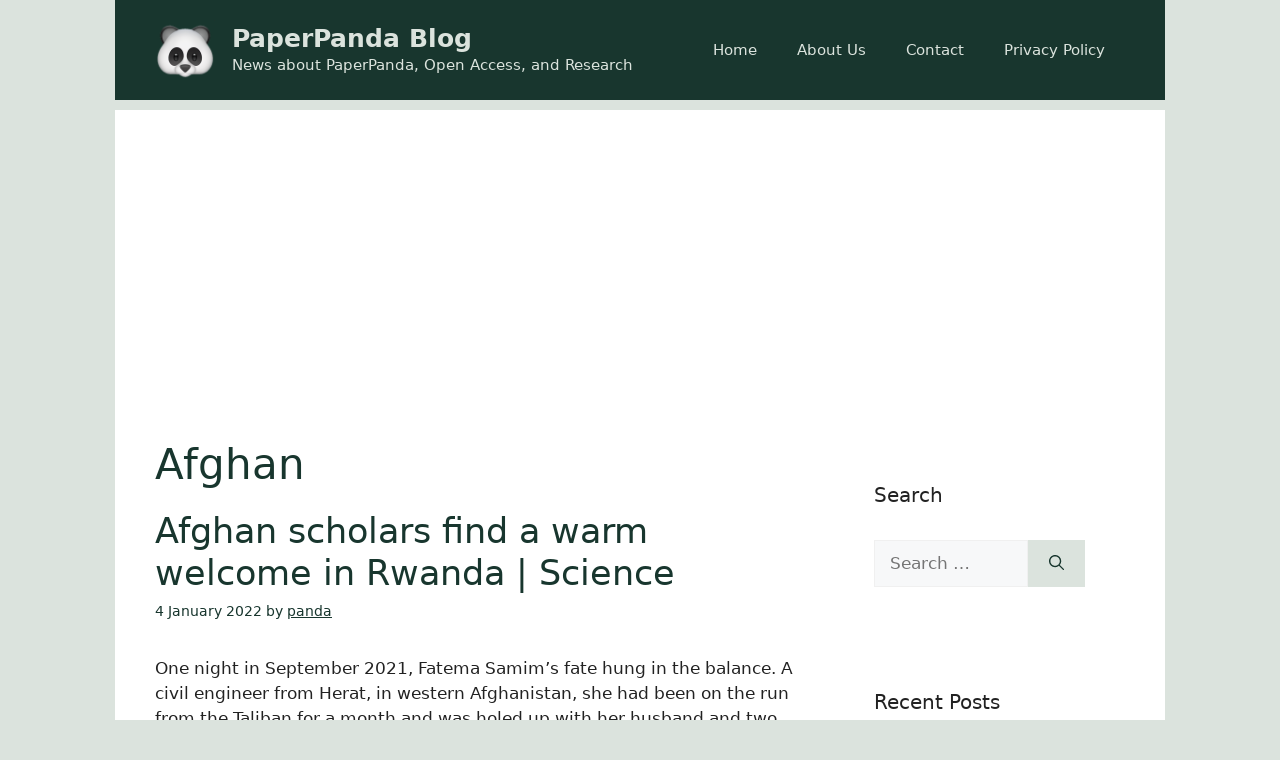

--- FILE ---
content_type: text/html; charset=utf-8
request_url: https://www.google.com/recaptcha/api2/aframe
body_size: 267
content:
<!DOCTYPE HTML><html><head><meta http-equiv="content-type" content="text/html; charset=UTF-8"></head><body><script nonce="biAdyFMynCEKzE7DH-eFNQ">/** Anti-fraud and anti-abuse applications only. See google.com/recaptcha */ try{var clients={'sodar':'https://pagead2.googlesyndication.com/pagead/sodar?'};window.addEventListener("message",function(a){try{if(a.source===window.parent){var b=JSON.parse(a.data);var c=clients[b['id']];if(c){var d=document.createElement('img');d.src=c+b['params']+'&rc='+(localStorage.getItem("rc::a")?sessionStorage.getItem("rc::b"):"");window.document.body.appendChild(d);sessionStorage.setItem("rc::e",parseInt(sessionStorage.getItem("rc::e")||0)+1);localStorage.setItem("rc::h",'1768976329161');}}}catch(b){}});window.parent.postMessage("_grecaptcha_ready", "*");}catch(b){}</script></body></html>